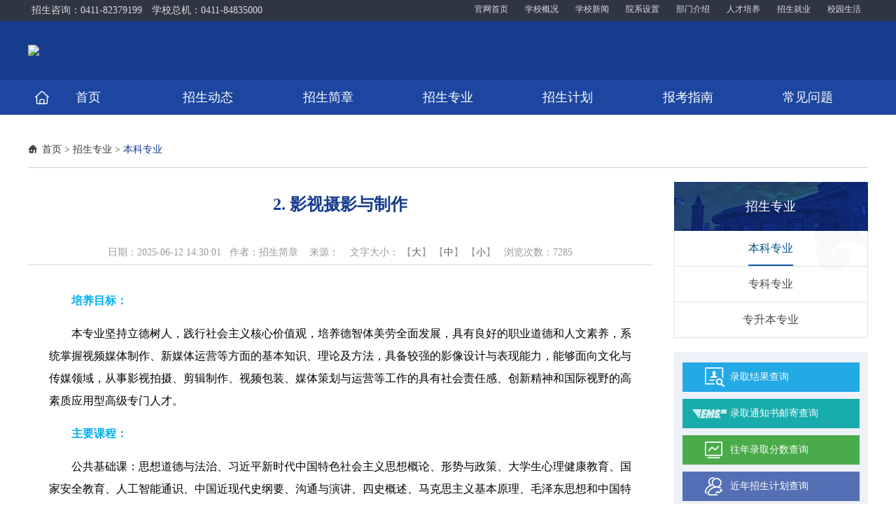

--- FILE ---
content_type: text/html
request_url: https://zs.neusoft.edu.cn/zhaoshengzhuanye/benke/content-19015.html
body_size: 8357
content:
<!DOCTYPE html>
<html lang="zh-cn">
<head>
<meta http-equiv="Content-Type" content="text/html; charset=utf-8" />
<meta http-equiv="X-UA-Compatible" content="IE=edge,chrome=1">
<meta name="viewport" content="width=device-width, initial-scale=2.0, user-scalable=0, minimum-scale=1.0, maximum-scale=1.0">
<meta name="renderer" content="webkit">
<meta name="keywords" content="大连东软信息学院--招生信息网" />
<meta name="description" content="培养目标：本专业坚持立德树人，践行社会主义核心价值观，培养德智体美劳全面发展，具有良好的职业道德和人文素养，系统掌握视频媒体制作、新媒体运营等方面的基本知识、理论及方法，具备较强的影像设计与表现能力，能够面向文化与传媒领域，从事影视拍摄、剪" />
<title>2. 影视摄影与制作_本科专业_大连东软信息学院--招生信息网</title>
<link href="/skin/sites/common/css/bootstrap.min.css" type="text/css"  rel="stylesheet" >
<link href="/skin/sites/common/css/global.css" type="text/css"  rel="stylesheet" >
<link href="/skin/sites/common/css/font-awesome.min.css" type="text/css"  rel="stylesheet" >
<link href="/skin/sites/zs01_blue/core/header/common.css" type="text/css" rel="stylesheet" />
<link href="/skin/sites/zs01_blue/core/header/header.css" type="text/css" rel="stylesheet" />
<link href="/skin/label/label.css" type="text/css" rel="stylesheet" />
<link href="/skin/label/slick.css" rel="stylesheet" type="text/css" >
<link href="/skin/label/swiper-3.3.1.min.css" type="text/css" rel="stylesheet" type="text/css" /><!--[if lt IE 9]>
<script src="/skin/sites/common/js/ie8-responsive-file-warning.js"></script>
<script src="/skin/sites/common/js/html5shiv.min.js"></script>
<script src="/skin/sites/common/js/respond.min.js"></script>
<script type="text/javascript">
(function(){var ajax,xmlHttp;var links=document.getElementsByTagName("link");baseElem=document.getElementsByTagName("base")[0];ajax=function(url,callback){var req=xmlHttp();if(!req){return;}
req.open("GET",url,true);req.onreadystatechange=function(){if(req.readyState!=4||req.status!=200&&req.status!=304){return;}
callback(req.responseText);};if(req.readyState==4){return;}
req.send();};xmlHttp=(function(){var xmlhttpmethod=false,attempts=[function(){return new XMLHttpRequest();},function(){return new ActiveXObject("Microsoft.XMLHTTP");},function(){return new ActiveXObject("MSXML2.XMLHTTP.3.0");}],al=attempts.length;while(al--){try{xmlhttpmethod=attempts[al]();}
catch(e){continue;}
break;}
return function(){return xmlhttpmethod;};})();for(var i=0,linkl=links.length;i<linkl;i++){var thislink=links[i],href=links[i].href,extreg=(/^([a-zA-Z:]*\/\/(www\.)?)/).test(href),ext=(baseElem&&!extreg)||extreg;if(thislink.rel.indexOf("stylesheet")>=0&&ext&&thislink.href.indexOf("bootstrap")>=0){ajax('/bootstrap.min.css',function(css){thislink.styleSheet.rawCssText=css;respond.update();});break;}}}());
</script>
<![endif]-->
<script type="text/javascript" src="/skin/sites/common/js/jquery.min.js" type="text/javascript"></script>
<script type="text/javascript" src="/skin/sites/common/js/guowei.js"></script>
<script type="text/javascript" src="/skin/sites/common/js/bootstrap.min.js"></script>
<script type="text/javascript" src="/skin/sites/common/js/breakpoints.min.js"></script>
<script type="text/javascript" src="/skin/sites/common/js/bootstrap-hover-dropdown.min.js"></script>
<script type="text/javascript" src="/js/config.js"></script>
<script type="text/javascript" src="/js/util.js"></script>
<script type="text/javascript" src="/js/swiper-3.3.1.min.js"></script>
<script type="text/javascript" src="/js/jquery.SuperSlide.2.1.1.js"></script>
<script type="text/javascript" src="/js/slick.min.js"></script>
<script type="text/javascript" src="/js/jquery.iosslider.js"></script>
<script type="text/javascript" src="/js/jquery.easing-1.3.js"></script>
<script type="text/javascript" src="/js/lang/core/zh-cn.js"></script>
<script type="text/javascript" src="/js/lang/sites/zh-cn.js"></script>
<script type="text/javascript">
P8CONFIG.RESOURCE = '';
var SYSTEM = 'sites',
MODULE = 'item',
ACTION = 'view',
LABEL_URL = '/s.php/zsxx/item-view-id-19015-page-1?',
STATIC_URL = 'https://scmanager.neusoft.edu.cn',
$this_router = '/s.php/zsxx/item',
$this_url = $this_router +'-'+ ACTION,
SKIN = '/skin/sites/zs01_blue/',
TEMPLATE = 'zs01_blue';
mobile_status= '0',
mobile_auto_jump='0',
mobile_url = '/m';
if(mobile_status=='1' && SYSTEM!='sites'){
if(browser.versions.android || browser.versions.iPhone || browser.versions.iPad){
if(mobile_auto_jump=='1' && mobile_url!=P8CONFIG.RESOURCE){
var this_url = location.href,_pul=P8CONFIG.RESOURCE;
if(this_url.indexOf(mobile_url)==-1 && this_url.indexOf('s.php')==-1 && this_url.indexOf('u.php')==-1 && this_url.indexOf('admin.php')==-1 && SYSTEM!='sites'){
if(this_url.indexOf(P8CONFIG.RESOURCE+'/html')!=-1)_pul+='/html';
if(P8CONFIG.RESOURCE==''){
this_url = mobile_url.indexOf('http')==-1 ? this_url.mobile_url : mobile_url;
}else{
this_url = this_url.replace(_pul, mobile_url);
}
location.href = this_url;
}
}
}
}
include('/sites/html/zsxx/sitestatus.js'+'?_='+Math.random())

</script>
</head>
<body>
<div class="top">
<div class="container">
<div class="top-tel pull-left">招生咨询：0411-82379199 学校总机：0411-84835000</div>
<div class="top-nav pull-right text-right" id="header_t">
 <a href="https://www.neusoft.edu.cn/" target="_blank">官网首页</a>
<a href="https://www.neusoft.edu.cn/html/1008/" target="_blank">学校概况</a>
<a href="https://www.neusoft.edu.cn/html/831/" target="_blank">学校新闻</a>
<a href="https://www.neusoft.edu.cn/html/820/" target="_blank">院系设置</a>
<a href="https://www.neusoft.edu.cn/html/955/" target="_blank">部门介绍</a>
<a href="https://www.neusoft.edu.cn/html/46/" target="_blank">人才培养</a>
<a href="https://www.neusoft.edu.cn/html/45/" target="_blank">招生就业</a>
<a href="https://www.neusoft.edu.cn/html/963/" target="_blank">校园生活</a>
</div>
</div>
</div>
<nav class="navbar navbar-default main-nav">
<div class="container">
<div class="header">
<div class="navbar-header">
<button type="button" class="navbar-toggle collapsed" data-toggle="collapse" data-target="#bs-example-navbar-collapse-1">
<span class="sr-only">Toggle navigation</span>
<span class="icon-bar"></span>
<span class="icon-bar"></span>
<span class="icon-bar"></span>
</button>
<a href="http://zs.neusoft.edu.cn" class="navbar-brand navbar-logo vertical-align"><img src="http://www.neusoft.edu.cn/attachment/sites/farm/2021_01/14_16/dd01f1df8f21f434.png"/></a>
</div>
</div>
</div>
<div class="navbar-collapse navbar-collapse-toolbar collapse navbar-main" id="bs-example-navbar-collapse-1" aria-expanded="false" style="height: 1px;">	
<div class="container">
<ul class="nav navbar-nav navlist">
<li class="dropdown li1">
<a class="dropdown-toggle on1" data-hover="dropdown" href="http://zs.neusoft.edu.cn"  aria-expanded="false" role="button" target="">首页</a>		
</li>
<li class="dropdown li2">
<a class="dropdown-toggle on2" data-hover="dropdown" href="http://zs.neusoft.edu.cn/24142/"  aria-expanded="false" role="button" target="">招生动态</a>		
</li>
<li class="dropdown li3">
<a class="dropdown-toggle on3" data-hover="dropdown" href="http://zs.neusoft.edu.cn/24143/"  aria-expanded="false" role="button" target="">招生简章</a>		
</li>
<li class="dropdown li4">
<a class="dropdown-toggle link on4" data-toggle="dropdown" data-hover="dropdown" href="http://zs.neusoft.edu.cn/24144/"  aria-expanded="false" role="button" target="">招生专业</a>
<ul class="dropdown-menu" role="menu">						
<li class="menu1"><a href="http://zs.neusoft.edu.cn/24148/" target="">本科专业</a></li>						
<li class="menu2"><a href="http://zs.neusoft.edu.cn/24149/" target="">专科专业</a></li>						
<li class="menu3"><a href="http://zs.neusoft.edu.cn/24150/" target="">专升本专业</a></li>
</ul>		
</li>
<li class="dropdown li5">
<a class="dropdown-toggle on5" data-hover="dropdown" href="http://zs.neusoft.edu.cn/24145/"  aria-expanded="false" role="button" target="">招生计划</a>		
</li>
<li class="dropdown li6">
<a class="dropdown-toggle on6" data-hover="dropdown" href="http://zs.neusoft.edu.cn/24146/"  aria-expanded="false" role="button" target="">报考指南</a>		
</li>
<li class="dropdown li7">
<a class="dropdown-toggle on7" data-hover="dropdown" href="https://mp.weixin.qq.com/s/zheNBMyzT9iYqQO6bhdRkA"  aria-expanded="false" role="button" target="_blank">常见问题</a>		
</li>
</ul>
</div>
</div>
</div>
</nav>
<div class="fixednav">
<div class="container">
<div class="navbox">
<ul id="menu_nav">
<li class="">
<a href="http://zs.neusoft.edu.cn" class="on1">首页</a>
</li>
<li class="">
<a href="http://zs.neusoft.edu.cn/24142/" class="on2">招生动态</a>
</li>
<li class="">
<a href="http://zs.neusoft.edu.cn/24143/" class="on3">招生简章</a>
</li>
<li class="">
<a href="http://zs.neusoft.edu.cn/24144/" class="on4">招生专业</a>
</li>
<li class="">
<a href="http://zs.neusoft.edu.cn/24145/" class="on5">招生计划</a>
</li>
<li class="">
<a href="http://zs.neusoft.edu.cn/24146/" class="on6">报考指南</a>
</li>
<li class="">
<a href="https://mp.weixin.qq.com/s/zheNBMyzT9iYqQO6bhdRkA" class="on7">常见问题</a>
</li>
</ul>
</div>
</div>
</div>
<script type="text/javascript">
$(window).scroll(function(){
var scrollTop = $(window).scrollTop();
if(scrollTop > 165 && screen.width >= 1280){
$('.fixednav').css({display:'block'}).stop().animate({'opacity':'1',top:0},300);
}else{
$('.fixednav').css({display:'none'}).stop().animate({'opacity':'0',top:"-220px"},300);
}
});
</script>
<script type="text/javascript">
$(document).ready(function(){
//**show_edit**//					   
init_labelshows('header_t');
})
</script>
<div class="content">
<link rel="stylesheet" type="text/css" href="/skin/sites/zs01_blue/style.css" />
<script type="text/javascript" src="/js/sites/item/item.js"></script>
<script type="text/javascript">
var item_id = 19015,
model = 'article',
item_cid = 24148,
verified = $_GET['verified'] !== undefined || $_GET['verified'] == 1 ? 1 : 0;

$(function(){
if(get_cookie('IS_ADMIN') == 1){
item_operation($('#operation').show());
}
});
</script>
<div class="breadbanner delmag">
 
</div>
<div class="container">
<div class="maincon">
<div class="row">
<div class="col-sm-12">
<div class="position2">
<a href="http://zs.neusoft.edu.cn">首页</a>
&gt; <a href="http://zs.neusoft.edu.cn/24144/">招生专业</a>
&gt; <a href="http://zs.neusoft.edu.cn/24148/">本科专业</a> 
</div>
</div>
</div>
<div class="row row-15">
<div class="col-left col-lg-9 col-md-9 col-sm-9 col-xs-12">
<div class="layout_txtcontent_title">
2. 影视摄影与制作
</div>
<div class="layout_txtcontent_info article-zoom">
日期：2025-06-12 14:30:01&nbsp; &nbsp;作者：招生简章      &nbsp;&nbsp; 来源：&nbsp; &nbsp;&nbsp;文字大小：
【<a href="javascript:void(0);" class="increaseFont" alt="大">大</a>】
【<a href="javascript:void(0);" class="resetFont" alt="中">中</a>】
【<a href="javascript:void(0);" class="decreaseFont" alt="小">小</a>】
&nbsp;&nbsp;浏览次数：<span class="item_views">6987</span>
<span id="operation" style="display: none; cursor: pointer;color:#0040ff;margin-left:15px;">操作>></span>
</div>
<div class="layout_txtcontent_content article-content">
<p style="text-indent: 2em; font-size: 16px; font-family: 微软雅黑, &quot;Microsoft YaHei&quot;; text-align: left; line-height: 2em; margin-top: 15px; margin-bottom: 15px;"><strong><span style="color: rgb(0, 176, 240);">培养目标：</span></strong></p><p style="text-indent: 2em; font-size: 16px; font-family: 微软雅黑, &quot;Microsoft YaHei&quot;; text-align: left; line-height: 2em; margin-top: 15px; margin-bottom: 15px;">本专业坚持立德树人，践行社会主义核心价值观，培养德智体美劳全面发展，具有良好的职业道德和人文素养，系统掌握视频媒体制作、新媒体运营等方面的基本知识、理论及方法，具备较强的影像设计与表现能力，能够面向文化与传媒领域，从事影视拍摄、剪辑制作、视频包装、媒体策划与运营等工作的具有社会责任感、创新精神和国际视野的高素质应用型高级专门人才。</p><p style="text-indent: 2em; font-size: 16px; font-family: 微软雅黑, &quot;Microsoft YaHei&quot;; text-align: left; line-height: 2em; margin-top: 15px; margin-bottom: 15px;"><strong><span style="color: rgb(0, 176, 240);">主要课程：</span></strong></p><p style="text-indent: 2em; font-size: 16px; font-family: 微软雅黑, &quot;Microsoft YaHei&quot;; text-align: left; line-height: 2em; margin-top: 15px; margin-bottom: 15px;">公共基础课：思想道德与法治、习近平新时代中国特色社会主义思想概论、形势与政策、大学生心理健康教育、国家安全教育、人工智能通识、中国近现代史纲要、沟通与演讲、四史概述、马克思主义基本原理、毛泽东思想和中国特色社会主义理论体系概论、思维创新与开发、大学生就业指导等。</p><p style="text-indent: 2em; font-size: 16px; font-family: 微软雅黑, &quot;Microsoft YaHei&quot;; text-align: left; line-height: 2em; margin-top: 15px; margin-bottom: 15px;">专业基础课与专业课：专业导引与职涯规划、美术基础、影视文本写作、影视摄影、非线性编辑、视听语言、电影史、导演基础、照明技术、影视美术设计、影视声音设计、新媒体运营、影视包装设计、影视广告设计、引擎技术基础等。</p><p style="text-indent: 2em; font-size: 16px; font-family: 微软雅黑, &quot;Microsoft YaHei&quot;; text-align: left; line-height: 2em; margin-top: 15px; margin-bottom: 15px;"><strong><span style="color: rgb(0, 176, 240);">主要实践性教学环节：</span></strong></p><p style="text-indent: 2em; font-size: 16px; font-family: 微软雅黑, &quot;Microsoft YaHei&quot;; text-align: left; line-height: 2em; margin-top: 15px; margin-bottom: 15px;">（<span>1</span>）课程实践：根据影视行业最新发展与需求设置相应的课程实践教学内容，将微短剧、宣传片、广告片等真实项目引入课程实践，以项目为导向，通过系统的、有针对性的知识学习和项目实训，培养学生应对行业发展、解决实际问题的能力。学生可利用专业影棚、器材，开展影视剧拍摄、虚拟制片、电影特效等。</p><p style="text-indent: 2em; font-size: 16px; font-family: 微软雅黑, &quot;Microsoft YaHei&quot;; text-align: left; line-height: 2em; margin-top: 15px; margin-bottom: 15px;">（<span>2</span>）集中实践：实施“<span>3+1</span>”教学模式，“<span>3</span>”为前三年每年一次的专业实践，分别对应美术写生、微短剧创作、专题片创作，“<span>1</span>”即大学最后一年，通过影视综合实训和企业实习，使学生在校期间便具备<span>1</span>年的“企业工作经验”。过程中，充分利用校企合作资源，联合企业专家指导等，确保学生了解行业规范、有效获得实际经验，并实现学习成果的转化与应用。</p><p style="text-indent: 2em; font-size: 16px; font-family: 微软雅黑, &quot;Microsoft YaHei&quot;; text-align: left; line-height: 2em; margin-top: 15px; margin-bottom: 15px;">（<span>3</span>）创新创业实践：充分利用工作室、实验室、<span>SOVO</span>等实践空间开展第二课堂，让学生在业余时间参与创新创业训练。在专业教师、学业导师和创新导师的共同指导下，有效开展专业竞赛、创业项目或科研等内容。</p><p style="text-indent: 2em; font-size: 16px; font-family: 微软雅黑, &quot;Microsoft YaHei&quot;; text-align: left; line-height: 2em; margin-top: 15px; margin-bottom: 15px;">（<span>4</span>）企业实习实践：与国内<span>10</span>余家知名影视企业开展合作，学生可进入这些企业实习实践，由企业人员指导，参与真实项目，有机会参与到国内院线电影和国内一流广告片制作，提升个人视野和能力。</p><p style="text-indent: 2em; font-size: 16px; font-family: 微软雅黑, &quot;Microsoft YaHei&quot;; text-align: left; line-height: 2em; margin-top: 15px; margin-bottom: 15px;">（<span>5</span>）海外游学实践：每学年选拔一批学生参加韩国、日本、马来西亚、澳大利亚、俄罗斯等海外游学项目，旨在提升他们的国际视野和跨文化交流能力。</p><p style="text-indent: 2em; font-size: 16px; font-family: 微软雅黑, &quot;Microsoft YaHei&quot;; text-align: left; line-height: 2em; margin-top: 15px; margin-bottom: 15px;"><strong><span style="color: rgb(0, 176, 240);">就业领域：</span></strong></p><p style="text-indent: 2em; font-size: 16px; font-family: 微软雅黑, &quot;Microsoft YaHei&quot;; text-align: left; line-height: 2em; margin-top: 15px; margin-bottom: 15px;">（<span>1</span>）毕业生可以考取公务员和事业单位编制，在政府机关、事业单位、科研院所等从事摄影摄像、新媒体运营、品牌宣传等工作。</p><p style="text-indent: 2em; font-size: 16px; font-family: 微软雅黑, &quot;Microsoft YaHei&quot;; text-align: left; line-height: 2em; margin-top: 15px; margin-bottom: 15px;">（<span>2</span>）毕业生可在影视内容生产的相关行业，从事编导、影视拍摄、剪辑制作、视频包装、媒体策划与运营、特效制作等相关工作。</p><p style="text-indent: 2em; font-size: 16px; font-family: 微软雅黑, &quot;Microsoft YaHei&quot;; text-align: left; line-height: 2em; margin-top: 15px; margin-bottom: 15px;">（<span>3</span>）毕业生具备一定的创业能力，可以在文化创意领域自主创业。</p><p style="text-indent: 2em; font-size: 16px; font-family: 微软雅黑, &quot;Microsoft YaHei&quot;; text-align: left; line-height: 2em; margin-top: 15px; margin-bottom: 15px;">（<span>4</span>）毕业生可以继续升学，考取艺术类相关专业的研究生。同时，为有意愿出国留学的优秀学生提供国际交流与学习的机会，包括短期交流、交换生、双学位以及攻读相关专业硕士学位。 </p><p><br /></p>
</div>	
<div class="change">
<ul>
<li><font style="color:#173d8e">上一篇：</font><a href="http://zs.neusoft.edu.cn/zhaoshengzhuanye/benke/content-19016.html" title="1. 动画">1. 动画</a></li>
<li><font style="color:#173d8e">下一篇：</font><a href="http://zs.neusoft.edu.cn/zhaoshengzhuanye/benke/content-19014.html" title="3. 视觉传达设计">3. 视觉传达设计</a></li>
</ul>
</div>
</div>
<div class="col-right col-lg-3 col-md-3 col-sm-3 col-xs-12">
<div class="border1 mb20">
<div class="head1">
<span class="title1">招生专业</span>
</div>	
<div class="main1">
<ul class="menu_list_1" id="tabs">    
<li class="cid_24148 cur">
<a href="http://zs.neusoft.edu.cn/24148/">本科专业</a>		
</li>    
<li class="cid_24149 ">
<a href="http://zs.neusoft.edu.cn/24149/">专科专业</a>		
</li>    
<li class="cid_24150 ">
<a href="http://zs.neusoft.edu.cn/24150/">专升本专业</a>		
</li>

</ul>
<script type="text/javascript">
(function(){ $('#left_nav_url dt').click(function(){ $(this).parent().parent().find('dl').hide('normal'); if($(this).nextAll('dl').css('display') == 'none') $(this).nextAll('dl').slideDown("normal"); else $(this).nextAll('dl').slideUp("normal");});
})()
</script>					</div>
</div>
<div class="query">
<ul class="query-list">
<li class="li1"><a href="https://zs.neusoft.edu.cn/result/" target="_blank">录取结果查询</a></li>
<li class="li2"><a href="https://www.ems.com.cn/admission" target="_blank">录取通知书邮寄查询</a></li>
<li class="li3"><a href="/new/score.html" target="_blank">往年录取分数查询</a></li>
<li class="li4"><a href="/new/plan.html" target="_blank">近年招生计划查询</a></li>
</ul>
</div>
<div class="major">
<div class="mjor-title">
<h3>招生专业</h3>
<span class="more">

<a href="http://zs.neusoft.edu.cn/24144/" target="_blank">更多>></a>
</span>
</div>
<div class="mjor-item">
<h3><a href="http://zs.neusoft.edu.cn/24148/">本科专业</a></h3>

<h4><strong><a href="http://zs.neusoft.edu.cn/zhaoshengzhuanye/benke/content-34241.html" target="_blank" title="计算机与软件学院">计算机与软件学院</a></strong></h4>

<li><a href="http://zs.neusoft.edu.cn/zhaoshengzhuanye/benke/content-19048.html" target="_blank" title="1. 计算机科学与技术">1. 计算机科学与技术</a></li>
<li><a href="http://zs.neusoft.edu.cn/zhaoshengzhuanye/benke/content-19047.html" target="_blank" title="2. 软件工程">2. 软件工程</a></li>
<li><a href="http://zs.neusoft.edu.cn/zhaoshengzhuanye/benke/content-19046.html" target="_blank" title="3. 网络工程">3. 网络工程</a></li>
<li><a href="http://zs.neusoft.edu.cn/zhaoshengzhuanye/benke/content-19044.html" target="_blank" title="4. 物联网工程">4. 物联网工程</a></li>
<li><a href="http://zs.neusoft.edu.cn/zhaoshengzhuanye/benke/content-19043.html" target="_blank" title="5. 数据科学与大数据技术">5. 数据科学与大数据技术</a></li>
<li><a href="http://zs.neusoft.edu.cn/zhaoshengzhuanye/benke/content-19042.html" target="_blank" title="6. 人工智能">6. 人工智能</a></li>
<li><a href="http://zs.neusoft.edu.cn/zhaoshengzhuanye/benke/content-38741.html" target="_blank" title="7.  网络空间安全">7. 网络空间安全</a></li>


<h4><strong><a href="http://zs.neusoft.edu.cn/zhaoshengzhuanye/benke/content-19041.html" target="_blank" title="信息与商务管理学院">信息与商务管理学院</a></strong></h4>

<li><a href="http://zs.neusoft.edu.cn/zhaoshengzhuanye/benke/content-19040.html" target="_blank" title="1. 信息管理与信息系统">1. 信息管理与信息系统</a></li>
<li><a href="http://zs.neusoft.edu.cn/zhaoshengzhuanye/benke/content-19038.html" target="_blank" title="2. 电子商务">2. 电子商务</a></li>
<li><a href="http://zs.neusoft.edu.cn/zhaoshengzhuanye/benke/content-19039.html" target="_blank" title="3. 人力资源管理">3. 人力资源管理</a></li>
<li><a href="http://zs.neusoft.edu.cn/zhaoshengzhuanye/benke/content-19036.html" target="_blank" title="4. 财务管理">4. 财务管理</a></li>
<li><a href="http://zs.neusoft.edu.cn/zhaoshengzhuanye/benke/content-19035.html" target="_blank" title="5. 大数据管理与应用">5. 大数据管理与应用</a></li>
<li><a href="http://zs.neusoft.edu.cn/zhaoshengzhuanye/benke/content-19037.html" target="_blank" title="6. 供应链管理">6. 供应链管理</a></li>

<h4><strong><a href="http://zs.neusoft.edu.cn/zhaoshengzhuanye/benke/content-19034.html" target="_blank" title="智能与电子工程学院">智能与电子工程学院</a></strong></h4>

<li><a href="http://zs.neusoft.edu.cn/zhaoshengzhuanye/benke/content-19032.html" target="_blank" title="1. 电子信息工程">1. 电子信息工程</a></li>
<li><a href="http://zs.neusoft.edu.cn/zhaoshengzhuanye/benke/content-19033.html" target="_blank" title="2. 集成电路设计与集成系统">2. 集成电路设计与集成系统</a></li>
<li><a href="http://zs.neusoft.edu.cn/zhaoshengzhuanye/benke/content-19028.html" target="_blank" title="3. 通信工程">3. 通信工程</a></li>
<li><a href="http://zs.neusoft.edu.cn/zhaoshengzhuanye/benke/content-19031.html" target="_blank" title="4. 微电子科学与工程">4. 微电子科学与工程</a></li>
<li><a href="http://zs.neusoft.edu.cn/zhaoshengzhuanye/benke/content-19030.html" target="_blank" title="5. 智能科学与技术">5. 智能科学与技术</a></li>
<li><a href="http://zs.neusoft.edu.cn/zhaoshengzhuanye/benke/content-19029.html" target="_blank" title="6. 机器人工程">6. 机器人工程</a></li>

<h4><strong><a href="http://zs.neusoft.edu.cn/zhaoshengzhuanye/benke/content-19021.html" target="_blank" title="外国语学院">外国语学院</a></strong></h4>

<li><a href="http://zs.neusoft.edu.cn/zhaoshengzhuanye/benke/content-19020.html" target="_blank" title="1. 商务英语">1. 英 语</a></li>
<li><a href="http://zs.neusoft.edu.cn/zhaoshengzhuanye/benke/content-19019.html" target="_blank" title="2. 日 语">2. 日 语</a></li>
<li><a href="http://zs.neusoft.edu.cn/zhaoshengzhuanye/benke/content-19018.html" target="_blank" title="3. 俄 语">3. 俄 语</a></li>


<h4><strong><a href="http://zs.neusoft.edu.cn/zhaoshengzhuanye/benke/content-19027.html" target="_blank" title="健康医疗科技学院">健康医疗科技学院</a></strong></h4>

<li><a href="http://zs.neusoft.edu.cn/zhaoshengzhuanye/benke/content-19026.html" target="_blank" title="1. 健康服务与管理">1. 健康服务与管理</a></li>
<li><a href="http://zs.neusoft.edu.cn/zhaoshengzhuanye/benke/content-19025.html" target="_blank" title="2. 医学影像技术">2. 医学影像技术</a></li>
<li><a href="http://zs.neusoft.edu.cn/zhaoshengzhuanye/benke/content-19024.html" target="_blank" title="3. 智能医学工程">3. 智能医学工程</a></li>
<li><a href="http://zs.neusoft.edu.cn/zhaoshengzhuanye/benke/content-19023.html" target="_blank" title="4. 医疗产品管理">4. 医疗产品管理</a></li>
<li><a href="http://zs.neusoft.edu.cn/zhaoshengzhuanye/benke/content-19022.html" target="_blank" title="5. 医学信息工程">5. 医学信息工程</a></li>

<h4><strong><a href="http://zs.neusoft.edu.cn/zhaoshengzhuanye/benke/content-19017.html" target="_blank" title="数字艺术与设计学院">数字艺术与设计学院</a></strong></h4>

<li><a href="http://zs.neusoft.edu.cn/zhaoshengzhuanye/benke/content-19016.html" target="_blank" title="1. 动画">1. 动画</a></li>
<li><a href="http://zs.neusoft.edu.cn/zhaoshengzhuanye/benke/content-19015.html" target="_blank" title="2. 影视摄影与制作">2. 影视摄影与制作</a></li>
<li><a href="http://zs.neusoft.edu.cn/zhaoshengzhuanye/benke/content-19014.html" target="_blank" title="3. 视觉传达设计">3. 视觉传达设计</a></li>
<li><a href="http://zs.neusoft.edu.cn/zhaoshengzhuanye/benke/content-19013.html" target="_blank" title="4. 数字媒体艺术">4. 数字媒体艺术</a></li>
<li><a href="http://zs.neusoft.edu.cn/zhaoshengzhuanye/benke/content-19012.html" target="_blank" title="5. 数字媒体技术">5. 数字媒体技术</a></li>
<li><a href="http://zs.neusoft.edu.cn/zhaoshengzhuanye/benke/content-19011.html" target="_blank" title="6. 虚拟现实技术">6. 虚拟现实技术</a></li>


<h3><a href="http://zs.neusoft.edu.cn/24149/">专科专业</a></h3>

<h4><strong><a href="http://zs.neusoft.edu.cn/zhaoshengzhuanye/zhuanke/content-19057.html" target="_blank" title="高等职业技术学院">高等职业技术学院</a></strong></h4>

<li><a href="http://zs.neusoft.edu.cn/zhaoshengzhuanye/zhuanke/content-19056.html" target="_blank" title="1. 软件技术">1. 软件技术</a></li>
<li><a href="http://zs.neusoft.edu.cn/zhaoshengzhuanye/zhuanke/content-19055.html" target="_blank" title="2. 计算机应用技术">2. 计算机应用技术</a></li>
<li><a href="http://zs.neusoft.edu.cn/zhaoshengzhuanye/zhuanke/content-19054.html" target="_blank" title="3. 虚拟现实技术应用">3. 虚拟现实技术应用</a></li>
<li><a href="http://zs.neusoft.edu.cn/zhaoshengzhuanye/zhuanke/content-19053.html" target="_blank" title="4. 大数据技术">4. 大数据技术</a></li>
<li><a href="http://zs.neusoft.edu.cn/zhaoshengzhuanye/zhuanke/content-19052.html" target="_blank" title="5. 人工智能技术应用">5. 人工智能技术应用</a></li>
<li><a href="http://zs.neusoft.edu.cn/zhaoshengzhuanye/zhuanke/content-19050.html" target="_blank" title="6. 电子商务">6. 电子商务</a></li>

<h4><strong><a href="https://zs.neusoft.edu.cn/zhaoshengzhuanye/zhuanke/content-44916.html" target="_blank" title="国际教育学院">国际教育学院</a></strong></h4>
<li><a href="https://zs.neusoft.edu.cn/zhaoshengzhuanye/zhuanke/content-34054.html" target="_blank" title="虚拟现实技术应用(中外合作办学)">虚拟现实技术应用(中外合作办学)</a></li>

<h4><strong><a href="https://zs.neusoft.edu.cn/zhaoshengzhuanye/benke/content-19027.html" target="_blank" title="健康医疗科技学院">健康医疗科技学院</a></strong></h4>
<li><a href="https://zs.neusoft.edu.cn/zhaoshengzhuanye/zhuanke/content-44911.html" target="_blank" title="老年保健与管理">1. 老年保健与管理</a></li>
<li><a href="https://zs.neusoft.edu.cn/zhaoshengzhuanye/zhuanke/content-44912.html" target="_blank" title="护理">2. 护理</a></li>


<h3><a href="http://zs.neusoft.edu.cn/24150/">专升本专业</a></h3>

<li><a href="http://zs.neusoft.edu.cn/zhaoshengzhuanye/zhuanshengben/content-15423.html" target="_blank" title="1. 计算机科学与技术（专升本）">1. 计算机科学与技术（专升本）</a></li>
<li><a href="http://zs.neusoft.edu.cn/zhaoshengzhuanye/zhuanshengben/content-15425.html" target="_blank" title="2. 软件工程（专升本）">2. 软件工程（专升本）</a></li>
<li><a href="http://zs.neusoft.edu.cn/zhaoshengzhuanye/zhuanshengben/content-17849.html" target="_blank" title="3. 网络工程（专升本）">3. 网络工程（专升本）</a></li>
<li><a href="/24150/">4. 物联网工程（专升本）</a></li>
<li><a href="/24150/">5. 数据科学与大数据技术（专升本）</a></li>
<li><a href="/24150/">6. 电子商务（专升本）</a></li>
<li><a href="/24150/">7. 机器人工程（专升本）</a></li>
<li><a href="/24150/">8. 医学影像技术（专升本）</a></li>
<li><a href="/24150/">9. 数字媒体艺术（专升本）</a></li>
<br>
</div>
</div>
</div>
</div>
</div>
</div>
<script type="text/javascript">
//area-block
$(function() {
//字体大小
$(".article-zoom > a").click(function() {
var thisEle = $(".article-content").css("font-size");
var textFontSize = parseFloat(thisEle, 10);
var unit = thisEle.slice(-2);
var cName = $(this).attr("class");
if (cName == "increaseFont") {
if (textFontSize <= 30) {
textFontSize += 2;
}
} else if (cName == "resetFont") {
textFontSize = 16;
} else if (cName == "decreaseFont") {
if (textFontSize >= 14) {
textFontSize -= 2;
}
}
$(".article-content").css("cssText", "font-size:"+textFontSize + unit+"!important");
$(".article-content p").css("cssText", "font-size:"+textFontSize + unit+"!important");
$(".article-content span").css("cssText", "font-size:"+textFontSize + unit+"!important");
$(".article-content font").css("cssText", "font-size:"+textFontSize + unit+"!important");
$(".article-content b").css("cssText", "font-size:"+textFontSize + unit+"!important");
});
});
</script>
<script type="text/javascript" src="/search/sites_count.php?id=19015"></script></div>
<div class="footer">
<div class="container">
<div class="row">
<div class="col-xs-12 col-sm-3 col-md-3">
<div class="footlogo"><a href="http://sc.neusoft.edu.cn/search?site=zsxx" target="_blank" title="" style="text-decoration:none;"><img width="192" height="139" border="none" alt="" src="/attachment/core/label/2020_12/04_12/64be1cef8d7594db.png" /></a></div>
</div>
<div class="col-xs-12 col-sm-6 col-md-6">
<div class="footsite">
<h2>招生信息网</h2>
<p>zs.neusoft.edu.cn</p>
</div>
<div class="footnav clearfix">
<a href="http://zs.neusoft.edu.cn/">首页</a> |  
<a href="http://zs.neusoft.edu.cn/24142/" target="_blank">招生动态</a> |  
<a href="http://zs.neusoft.edu.cn/24143/" target="_blank">招生简章</a> | 
<a href="http://zs.neusoft.edu.cn/24144/" target="_blank">招生专业</a> | 
<a href="http://zs.neusoft.edu.cn/24145/" target="_blank">招生计划</a> | 
<a href="http://zs.neusoft.edu.cn/24146/" target="_blank">报考指南</a> | 
<a href="https://mp.weixin.qq.com/s/zheNBMyzT9iYqQO6bhdRkA" target="_blank">常见问题</a>
</div>
<div class="footinfo clearfix">
<p class="tel">招生咨询：0411-82379199 学校总机：0411-84835000</p>
<p class="add"></p>
</div>
</div>
<div class="col-xs-12 col-sm-3 col-md-3">
<div class="row">
<div class="col-xs-6 col-sm-6 col-md-6">
<div class="footicon text-center">
<div class="pic"></div>
<div class="text"></div>
</div>
</div>
<div class="col-xs-6 col-sm-6 col-md-6">
<div class="footicon text-center">
<div class="pic"><img width="122" height="122" border="none" alt="学校微信公众号" src="/attachment/core/label/2020_12/04_12/4349b2ef873ee071.png" /></div>
<div class="text">学校微信公众号</div>
</div>
</div>
</div>
</div>
</div>
</div>
</div>
<div class="copyright text-center">
<div class="container">
<p>Copyright © 2002-2025 大连东软信息学院 All Rights Reserved.        辽ICP备15002835号-1  |  辽公网安备 21021102000079号</p>
<p></p>
<script>
var _hmt = _hmt || [];
(function() {
var hm = document.createElement("script");
hm.src = "https://hm.baidu.com/hm.js?c1a4f215832ec268233a5066ffd65454";
var s = document.getElementsByTagName("script")[0]; 
s.parentNode.insertBefore(hm, s);
})();
</script>
</div>
</div>

</body>
</html>

--- FILE ---
content_type: text/css
request_url: https://zs.neusoft.edu.cn/skin/sites/common/css/global.css
body_size: 279
content:
@charset "utf-8";
/*  author happy  */
/*5部分*/
.col-lg-2dot4,.col-md-2dot4,.col-sm-2dot4 {
position: relative;
min-height: 1px;
padding-right: 10px;
padding-left: 10px;
}
@media (min-width: 992px) {
	.col-md-2dot4 {
	float: left;
	}
	.col-md-2dot4 {
	width: 20%;
	}
	.col-md-pull-2dot4 {
	right: 20%;
	}
	.col-md-push-2dot4 {
	left: 20%;
	}
	.col-md-offset-2dot4 {
	margin-left: 20%;
	}
}
@media (min-width: 768px){
	.col-sm-2dot4 {
	float: left;
	}
	.col-sm-2dot4 {
	width: 20%;
	}
	.col-sm-pull-2dot4 {
	right: 20%;
	}
	.col-sm-push-2dot4 {
	left: 20%;
	}
	.col-sm-offset-2dot4 {
	margin-left: 20%;
	}
}

--- FILE ---
content_type: text/css
request_url: https://zs.neusoft.edu.cn/skin/sites/zs01_blue/core/header/header.css
body_size: 1270
content:
/*header*/
.top{background-color:#2f3543;}
.top-sites{color:#ddd;font-size:12px;padding:5px;}
.top-tel{color:#ddd;padding:5px;}
.top-nav a{color:#ddd;font-size:12px;padding:5px 10px;display:inline-block;}
.top-nav a.search{background: url(images/ico01.png) left center no-repeat;}
.top-nav a.homepage{background: url(images/ico02.png) left center no-repeat;}
.top-nav a.goto{background: url(images/ico02.png) left center no-repeat;}
.top-nav a:hover{color:#eee !important;}
.main-nav{width:100%;border-radius: 0;box-shadow: none;border: none;margin-bottom:0;background-color:#173d8e;}
.main-nav .navbar-header .navbar-logo{padding:34px 15px;height:auto;}
.header{position:relative;}
.navbar-info{position:absolute;top:30px;right:0;}
.navbar-info p{color:#477691;font-size:18px;}
.navbar-info p.tel{color:#ccc;font-size:25px;padding-left:40px;background: url(images/tel.png) left center no-repeat;}
.navbar-main{background-color:#1c46a0;}
.navlist{width:100%;}
.navlist li{width:14.285%;text-align:center;}
.navbar-default .navbar-nav>li>a {color: #fff !important;font-size:18px;padding-top:15px;padding-bottom:15px;}
.navbar-default .navbar-nav>li>a:hover,.navbar-default .navbar-nav>.open>a, .navbar-default .navbar-nav>.open>a:focus, .navbar-default .navbar-nav>.open>a:hover {color: #0a60a2 !important;background-color:#fff;}
.nav .open>a, .nav .open>a:focus, .nav .open>a:hover{color: #0a60a2 !important;}
.navlist li a.on1{background: url(images/home.png) 10px center no-repeat;}
.navlist li a.on1:hover{background: url(images/home2.png) 10px center no-repeat;}
.navlist .dropdown-menu{width:100%;padding:0;background-color:transparent;}
.navlist .dropdown-menu li{width:100%;margin-bottom:1px;}
.navlist .dropdown-menu li:last-child {border-bottom: none;}
.navlist .dropdown-menu li a{font-size:14px;padding:10px 20px;color:#fff;text-align:left;background: url(images/navbg.png) repeat;}
.navlist .dropdown-menu li a:hover{background-color:#1083ec;}
.navbar-right .dropdown-menu {left: 0;right: auto;}
.dropdown-menu, .dropdown-menu > li > a {-webkit-border-radius: 0px;-moz-border-radius: 0px;-o-border-radius: 0px;-ms-border-radius: 0px;border-radius: 0px;font-weight: normal;}
.dropdown-menu {border:none;-webkit-box-shadow: 0 3px 12px rgba(0,0,0,.05);box-shadow: 0 3px 12px rgba(0,0,0,.05);-webkit-transition: .25s;-o-transition: .25s;transition: .25s;}
.navbar-default .navbar-toggle{border-color: #fff;margin-top:10px;}
.navbar-default .navbar-toggle .icon-bar {background-color: #fff;}
.fixednav{height:56px;background-color: rgba(2,90,150,.78);position: fixed;top: 0;width: 100%;left: 0;display:none;z-index: 9999;}
.fixednav li{float: left;width:14.285%;text-align:center;}
.fixednav li a{display:block;font-size:16px;color:#fff;height:56px;line-height:56px;text-decoration:none;}
.fixednav li a.on1{background: url(images/home.png) 10px center no-repeat;}
.fixednav li a.on1:hover{background: #fff url(images/home2.png) 10px center no-repeat;}
.fixednav li a:hover{background-color:#fff;color:#0a60a2;}
/*footer*/
.footer{padding:35px 0;background-color:#173d8e;}
.footlogo{margin-top:30px;}
.footlogo img{max-width:100%;height:auto;}
.footsite h2{font-size:20px;color:#fff;font-weight:bold;}
.footsite p{font-size:8px;color:#fff;font-weight:bold;margin-bottom:25px;}
.footnav{color:#fff;margin-bottom:25px;}
.footnav a{color:#fff;}
.footinfo p{color:#fff;float:left;padding-left:45px;line-height:30px;}
.footinfo .tel{background: url(images/tel2.png) left center no-repeat;}
.footinfo .add{background: url(images/add.png) left 10px no-repeat;}
.footicon{margin-top:30px;}
.footicon .pic img{max-width:100%;height:auto;}
.footicon .text{color:#fff;padding-top:15px;}
.copyright{background-color:#333;}
.copyright p{color:#666;font-size:14px;line-height:28px;margin-bottom:0;}
.copyright p a{color:#666;}


@media (min-width: 1240px){
 	.container {
     	width: 1220px;
 	}
}

@media (min-width: 1440px){
 	.container {
     	width: 1320px;
 	}
}

@media (max-width: 1000px) and (min-width: 768px){
	.navlist li{width:auto;text-align:left;}
}
@media (max-width: 1000px){
	
}
@media (max-width: 767px){
	.main-nav .navbar-header .navbar-logo{padding:15px 15px;}
	.main-nav .navbar-header .navbar-logo img{width:200px;height:auto;}
	.navlist{background:none;}
	.navlist li{width:auto;text-align:left;}
	.navlist li a.on1{background:none;padding:10px 15px;}
	.navbar-default .navbar-nav .open .dropdown-menu>li>a {color:#fff;}
	.footnav li {width: 33.3%;border:0;float:left;}
}


--- FILE ---
content_type: text/css
request_url: https://zs.neusoft.edu.cn/skin/sites/zs01_blue/style.css
body_size: 3511
content:
/*列表导航*/
.breadwte{padding:10px 0;}
.breadnav{padding:10px 0;background:#f8f8f8;margin-bottom:20px;}
.position{background: url(images/nav.png) no-repeat left 3px;padding-left:20px;margin-right:15px;}
.position a{color: #3e3a39;}

.position2 {color: #3e3a39;padding: 0 0 15px 20px;border-bottom: 1px solid #ccc;margin: 20px 0;background: url(images/nav.png) no-repeat left 3px;}
.position2 a:last-child{color: #173d8e !important;}
.position2 a{color: #3e3a39;}

.position3 {color: #3e3a39;padding:10px 20px;background: url(images/nav.png) no-repeat left center;}
.position3 a{color: #3e3a39;}

.position4 {color: #3e3a39;padding:10px 20px;background: url(images/nav.gif) no-repeat left center;margin-left:15px;}
.position4 a{color: #3e3a39;}
/*列表banner*/
.breadbanner{margin-bottom:20px;}
.breadbanner img{width:100%;}
.delmag{margin-bottom:0px;}
.delbor{border-bottom:none;}
.container-fluid{padding:0;}

/*列表样式*/
.maincon{padding-bottom:30px;}
.maincon .row-15{margin-left:-15px;margin-right:-15px;}
.maincon .col-left,.maincon .col-right{padding-left:15px;padding-right:15px;}
.contain-left,.edu-right{max-width:300px;}
.border1 .head1{padding:23px 0 22px 0;background:url(images/head_bg_blue.png) right bottom no-repeat;background-size:100% 100%;text-align:center;}
.border1 .head1 span{color: #fff;font-size: 18px;display: block;}
.border1 .head2{background:#2373ce; height:68px;line-height:68px;font-size:18px;;color:#fff;}
.border1 .head2 .title2{padding-left:80px;background:url(images/sb1_head_tit.png) 40px 50% no-repeat;font-size:20px;display: block;}

.border1 .main1{background: #fff url(images/head_bg2.png) no-repeat 198px -80px;padding:0;border-left:1px solid #e2e2e2;border-right:1px solid #e2e2e2;}
.border1 .main2{background: #fff;padding:0;border-left:1px solid #e2e2e2;border-right:1px solid #e2e2e2;}
.border1 .menu_list_1 li{line-height:50px;text-align:center;color:#4c4c4c;border-bottom:#e2e2e2 1px solid;-o-transition:all ease 0.5s;transition:all ease 0.5s;}
.border1 .menu_list_1 li:hover{-webkit-box-shadow:0 5px 12px 0 rgba(124,124,124,0.3);-moz-box-shadow:0 5px 12px 0 rgba(124,124,124,0.3);box-shadow:0 5px 12px 0 rgba(124,124,124,0.3);-webkit-transform:translateY(-2px);-ms-transform:translateY(-2px);-o-transform:translateY(-2px);transform:translateY(-2px);}
.border1 ul li.last{border-bottom:none;}
.border1 .menu_list_1 li a{display:block;color:#4c4c4c;font-size:16px;}
.border1 .menu_list_1 li a:hover,.border1 .menu_list_1 li.cur{text-decoration:none;color:#01538b;background:url(images/cur_blue.png) center bottom no-repeat;}
.border1 .menu_list_1 li.cur a{color:#01538b;}

.border1 .main_ultop h3{margin:0;}
.border1 .main_ultop h3,.border1 .main_ultop li{line-height:50px;text-align:center;color:#4c4c4c;border-bottom:#e2e2e2 1px solid;-o-transition:all ease 0.5s;transition:all ease 0.5s;}
.border1 .main_ultop h3:hover,.border1 .main_ultop li:hover{-webkit-box-shadow:0 5px 12px 0 rgba(124,124,124,0.3);-moz-box-shadow:0 5px 12px 0 rgba(124,124,124,0.3);box-shadow:0 5px 12px 0 rgba(124,124,124,0.3);-webkit-transform:translateY(-2px);-ms-transform:translateY(-2px);-o-transform:translateY(-2px);transform:translateY(-2px);}
.border1 ul li.last{border-bottom:none;}
.border1 .main_ultop h3 a{color:#c91614;font-size:16px;}
.border1 .main_ultop li a{display:block;color:#4c4c4c;font-size:15px;}
.border1 .main_ultop li a:hover,.border1 .main_ultop li.cur{text-decoration:none;color:#01538b;background:url(images/cur_blue.png) center bottom no-repeat;}
.border1 .main_ultop li.cur a{color:#01538b;}

.border1 .tabs li{width:268px;background:url(images/tab.png) right center no-repeat;height:49px;line-height:49px;border-bottom:#e8e8e8 1px solid;}
.border1  li.thistab{width:268px;background:url(images/tab_hover.png) right center no-repeat;}
.border1 .tabs li a:hover{color:#ef7a08;background:url(images/tab_hover.png) right center no-repeat;}
.border1 .tabs li a{padding-left:40px;color:#333;display: block;height:50px;line-height:50px;text-decoration:none;}
.border1  li.thistab a{color:#ef7a08;}

.border2{width:48%;}
.border3{border:1px solid #dddddd;}
.contain-right{}
.gov-head{height:41px;border-bottom:2px solid #01538b;}
.gov-head .bigtitle{font-size:20px;border-bottom: 1px solid #01538b;display: inline-block;padding: 5px 10px 5px 10px;color:#01538b;}
.gov-head  a{color:#000;}
.gov-head .more{padding:10px}
.gov-main{margin:15px 0;}

.gov-head2{height:41px;border-bottom:2px solid #01538b;background:#f2f2f2;}
.gov-head2 .bigtitle{font-size:18px;border-bottom: 1px solid #01538b;display: inline-block;padding: 7px 10px 6px 10px;color:#01538b;}
.gov-head2  a{color:#000;}
.gov-head2 .more{padding:10px}

.gov-head3{height:41px;border-bottom:1px solid #d3d3d3;}
.gov-head3 .bigtitle{font-size:18px;color:#01538b;display: inline-block;padding: 7px 10px 7px 10px;}
.gov-head3  a{color:#000;}
.gov-head3 .more{padding:10px}

.gov-head4{height:40px;border-bottom:2px solid #0071cf;background:#ededed;}
.gov-head4 .bigtitle{font-size:18px;display: inline-block;padding:6px 18px 6px 50px;background:url(images/title2.png) 18px center no-repeat;color:#01538b;border-bottom:1px solid #0071cf;}
.gov-head4  a{color:#0071cf;}
.gov-head4 .more{padding:10px;font-size:12px;}
.gov-head4 .more a{color:#494949;}
.gov-main4 {padding:12px;}

.query{padding:15px 12px 5px 12px;margin-bottom:12px;background-color:#eef1f7;}
.query-list li{height:42px;line-height:42px;margin-bottom:10px;background-color:#23a9e6;}
.query-list li a{color:#fff;display:block;padding-left:68px;}
.query-list li.li2{background-color:#18acac;}
.query-list li.li3{background-color:#4aab4a;}
.query-list li.li4{background-color:#546fb4;}
.query-list li.li1 a{background: url(images/ico01.png) 32px center no-repeat;}
.query-list li.li2 a{background: url(images/ico02.png) 14px center no-repeat;}
.query-list li.li3 a{background: url(images/ico03.png) 32px center no-repeat;}
.query-list li.li4 a{background: url(images/ico04.png) 32px center no-repeat;}
.mjor-title{padding:12px;background:#dcdcdc;overflow:hidden;}
.mjor-title h3{float:left;font-size:18px;color:#1c46a0;margin:0;font-weight:bold;}
.mjor-title .more{float:right;font-size:12px;color:#1c46a0;}
.mjor-title .more a{color:#1c46a0;}
.mjor-item{padding:15px;background:#f7f7f7;}
.mjor-item h4{padding-left:17px;background: url(images/dot.png) left center no-repeat;}
.mjor-item h4 a{font-size:16px;color:#161616;}
.mjor-item li{margin-bottom:10px;}
.mjor-item li a{padding:0 17px;color:#616161;display:block;background: url(images/arr4.png) right center no-repeat;}

.mbottom{margin-bottom:10px;}
.sharebox {background: #efefef;padding: 0;}
.sharebox span{background: #dcdddd;height: 25px;line-height: 25px;display: block;padding: 0 0 0 10%;}
.bdsharebuttonbox{margin: 6px 0 6px 17px;}
.relink ul {padding: 0 0 0 10%;margin-top: 10px;}
.relink ul li a{color: #231815;background: url(images/arr.png) left center no-repeat;line-height: 26px;font-size: 12px;padding-left: 18px;display: block;}

.news-index-left{padding:0;float:left;}
.news-index-right{padding:0;float:right;max-width:480px;}
/*内容页样式*/
.article-content{padding:0 30px;}
.layout_txtcontent {border: 1px solid #E2E2E2;padding:30px;color: #1B1B1B;font-size: 14px;}
.layout_txtcontent_title {color: #173d8e;font-size: 24px;font-weight: bold;text-align: center;padding: 15px 0 15px 0;}
.layout_txtcontent_info {border-bottom:1px solid #d3d3d3; text-align: center;color: #999999;line-height: 24px;margin:20px 0;padding:5px 0;}
.layout_txtcontent_info2{background: #f4f4f4;border: 1px solid #e2e2e2;text-align: center;color: #999999;line-height: 24px;margin:20px 0;}
.layout_txtcontent_content {margin-top: 10px;overflow: hidden;line-height: 200%;}
.son_title {background: none repeat scroll 0 0 #FFFCEC;border: 1px dashed #FEDC99;color: #333333;height: 24px;margin: 0 auto;padding: 0 10px;text-align: right;width: 95%;}
.change{margin: 13px auto 0;width:100%;}
.change ul {background: url(images/change.png) no-repeat scroll left center transparent;padding-left: 16px;}
.change ul li {font-size: 14px;line-height: 28px;}
.closepage {margin: 15px auto;width: 100%;text-align:center;}
.closepage a{color:#555;}
.closepage span{background: url(images/submit_btn_bg.gif) repeat-x scroll 0 0 transparent;border: 1px solid #555555;color: #333333;width:120px;height:21px;padding: 1px 3px;margin-left: 10px;font-size:12px;line-height:24px;}

/*介绍页*/
.gov-intro{padding:20px 0 30px 0;}
.intro-con{padding:40px 0;}
.intro-con p{line-height: 150%;text-indent: 2em;font-size: 14px;margin-bottom:20px;}
.share_btn{margin:10px;}

.gov-table{padding:45px 30px}
.touch-table .table2 {margin: 5px 0 20px;color: #666;}
.touch-table  .table2 th{background-color:#f8f8f8;font-size:18px;color:#9b0000;text-align:left;line-height:40px;padding-left:20px;border:#e9e9e9 1px solid;}
.touch-table  .table2 td{border:#e9e9e9 1px solid;border-collapse:collapse;padding:14px 20px 13px 20px;}
.touch-table{margin-bottom:50px;}

.leader-table .table_leadship{width:100%;background-color:#fff;border:1px #f5f5f5 solid;border-top:1px #01538b solid;font-size:16px;}
.leader-table .table_leadship .td_title{color:#99040c;}
.leader-table .table_leadship tr:nth-child(2n) td{background-color:#f4f4f4;}
.leader-table .table_leadship tr .td2{border-right:1px #f5f5f5 solid;text-align:left;line-height:25px;}
.leader-table .table_leadship tr td{border:none;color:#222;text-align:left;padding:15px 40px;}
.leader-table{margin-bottom:50px;}

.departbox{margin-bottom:20px;}
.departbox .title{font-size: 20px;color: #01538b;padding-left: 35px;margin-bottom: 20px;margin-top:0;background: url(images/title.png) no-repeat left 4px;}
.depli{text-align: center;margin-bottom:20px;padding-left:0;padding-right:0;}
.depli a{display:block;padding:10px;margin-right: 2px;font-size:16px;color:#000;}
.depli .bg1{background:#dcdddd;}
.depli .bg2{background:#c9caca;}
.depli .bg3{background:#b5b5b6;}

.education{margin-bottom:40px;}
.edubox .eduhd{border-bottom:1px solid #bfbfbf;}
.edubox .eduhd  span{font-size: 20px;border-bottom: 1px solid #01538b;display: inline-block;color:#01538b;padding: 5px 25px 5px 45px;background:url(images/arr2.png) 4px center no-repeat;}
.eduli{margin:10px 0;padding-left: 0;padding-right: 0;}
.eduli a{display:block;padding:10px 10px 10px 15px;font-size:16px;color:#000;background:url(images/arr3.png) left 13px no-repeat;}
.edupic{margin-top:40px;}

.er-right{margin-bottom:10px;border:1px solid #e6e6e6; background:url(er-right-bg.jpg) no-repeat right top #fff; padding:20px 30px;_padding:20px 0px;min-height:350px;}
.er-right-title{padding:0 8px; font-size:30px; color:#ff9900; border-bottom:1px solid #f2f2f2; line-height:46px;}
.er-right-con{padding:30px 8px;}
.er-right .xs{width:100%;}

.er-right .f-18{font-size:18px;color:#454545;}
.er-right .orange {color: #ef7a08;}
.er-right .jiaol li{margin-bottom:60px; height:245px;}
.er-right .jiaol li i{color:#999;padding-top:4px; display:inline-block; line-height:20px; text-align:justify;}
.er-right .jiaol li span{font-size:12px; font-family:Arial, Helvetica, sans-serif;}
/*频道页*/
.college{margin:0 15px;}
.college .list {width: 100%;height: 350px;position: relative;overflow:hidden;margin-bottom: 30px;}
.college .list .img{width:100%;height:100%;-webkit-transition:all 0.6s;-o-transition:all 0.6s;transition:all 0.6s;}
.cinfo .list_in {padding: 0px 50px;height: 350px;width: 290px;background-color: #f0f0f0;}
.cinfo .list_in .title {font-size: 24px;color: #333;text-align: center; padding: 145px 0 20px;}
.college .list .list_in{width:100%;padding:0;-webkit-transition:width 0.6s;-o-transition:width 0.6s;transition:width 0.6s;}
.college .list .title,.college .list .text{margin:0 50px 0 70px;}
.college .list .title{padding-top:80px;}
.college .abbreviated{text-align:center;font-size:20px;color:#333;margin:0px 0 5px;}
.college .list_in:hover .title,.college .list_in:hover .text,.college .list_in:hover .list_btn,.college .list_in:hover .abbreviated{color:#fff;}
.college .list_in:hover .list_btn{border-color:#fff;}
.college .list_in .triangle{border-left:0;border-right:14px #f0f0f0 solid;left:-14px;top:50%;}
.college .list_in:hover .triangle{border-right-color:#9b0000;}
.college .list .list_in:hover{background-color:#9b0000;}
.college .list:hover .img{-webkit-transform:scale(1.1);-ms-transform:scale(1.1);-o-transform:scale(1.1);transform:scale(1.1);}
.cpic,.cinfo{padding:0;}
.cinfo .list_in .triangle{position: absolute;top: 50%;left:-14px;margin-top: -14px;z-index: 99;width: 0px;height: 0px;display: block;border-top: 14px transparent solid;border-bottom: 14px transparent solid;}

.train{background-color: #fff;border-top: 3px #9b0000 solid;margin-bottom:30px;padding-bottom:30px;min-height: 302px;}
.train img{width:100%;-webkit-transition:all 0.5s;-o-transition:all 0.5s;transition:all 0.5s;}
.train:hover img{-webkit-transform:scale(1.1);-ms-transform:scale(1.1);-o-transform:scale(1.1);transform:scale(1.1);}
.train .title{color:#9b0000;font-size:22px;text-align:center;padding:24px 0;margin:0 55px;border-bottom:#dbdbdb 1px solid;position:relative;}
.train .title:before{position:absolute;bottom:-1px;left:0;right:0;z-index:99;content:"";width:0px;height:1px;margin:auto;background:#9b0000;-webkit-transition:all 0.7s;-o-transition:all 0.7s;transition:all 0.7s;}
.train:hover .title:before{width:100%;}
.train .text{margin:15px 55px 0;color:#333;min-height:80px;}
.list_btn {color: #c3c3c3;text-align: center;border: #d7d7d7 solid 1px;display: block;width: 105px;margin:20px auto 0;line-height: 28px;font-size: 14px;-webkit-border-radius: 14px;-moz-border-radius: 14px; border-radius: 14px;-webkit-transition: all .3s;-o-transition: all .3s;transition: all .3s;}
.list_btn:hover {text-decoration: none;color: #fff;border-color: transparent;background-color: #9b0000;}
.train .list_btn{margin:30px auto 0;}
/**/
@media (max-width: 767px) {
	.breadbanner{padding-top:57px;}
	.leader-table .table_leadship tr td{padding:15px 5px;}
	.college .list_in .triangle{display:none;}
	.college .list{height:100%;}
	.cinfo .list_in{height:100%;}
	.college .list_btn{margin:20px auto;}
	
	.news-index-left{padding:0;float:none;}
	.news-index-right{padding:0;float:none;}

}

@media screen and (max-width: 480px){
	.border2{width:100%;}
	.gov-table{padding:30px 0;}
}


--- FILE ---
content_type: application/javascript; charset=UTF-8
request_url: https://zs.neusoft.edu.cn/search/sites_count.php?id=19015
body_size: 248
content:

$(function(){
	$('.item_views').each(function(){$(this).html(7285)});
	$('.item_comments').each(function(){$(this).html(0)});
});

--- FILE ---
content_type: application/javascript
request_url: https://zs.neusoft.edu.cn/js/sites/item/item.js
body_size: 2561
content:
//#item_

function delete_item(array, verified,iscore = 0){
	var id = [];
	$.each(array, function(k, v){
		id.push(v.replace(/[^0-9]/g, ''));
	});
	
	if(!id.length) return false;
	
	//if(!confirm(P8LANG.confirm_to_delete)) return;
	p8_window.confirm(json.message, function (r) {
		if(r){
			var delete_hook = confirm(P8LANG.retain_hook_module_data) ? 0 : 1;
			var action_url = iscore ? $this_router +'/item-delete' : $this_router +'-delete';
			$.ajax({
				url: action_url,
				type: 'POST',
				dataType: 'json',
				data: ajax_parameters({id: id, verified: verified === undefined ? 1 : verified, delete_hook: delete_hook}),
				cache: false,
				beforeSend: function(){
					ajaxing({});
				},
				success: function(json){
					ajaxing({action: 'hide'});
					
					for(var i in json){
						$('#delete_'+ json[i]).parent().parent().remove();
					}
				}
			});
		}else{
			return false;
		}
	});
	return false;
}

function verify_item(array, value, verified){
	verify_item_id = [];
	$.each(array, function(k, v){
		verify_item_id.push(v.replace(/[^0-9]/g, ''));
	});
	
	if(!verify_item_id.length) return false;
	verify_dialog.show();
	
}

function list_order(array, time, verified){
	if(!verified) return;
	
	up_down_id = [];
	$.each(array, function(k, v){
		up_down_id.push(v.replace(/[^0-9]/g, ''));
	});
	
	if(!up_down_id.length) return false;
	
	up_down_dialog.show();
}

function move_item(array){
	move_item_id = [];
	$.each(array, function(k, v){
		move_item_id.push(v.replace(/[^0-9]/g, ''));
	});
	
	if(!move_item_id.length) return false;
	
	dialog.show();
}

function push_item(id, cid){
	
	$.ajax({
		url: $this_router +'-cluster_push',
		type: 'POST',
		dataType: 'json',
		data: ajax_parameters({id: id, cid: cid}),
		cache: false,
		beforeSend: function(){
			ajaxing({});
		},
		success: function(json){
			ajaxing({action: 'hide'});
			
			alert(lang_array(P8LANG.sites.item.cluster_pushed, [json.length]));
		}
	});
}

function collect(id){
	id = id.replace(/[^0-9]/g, '')*1;
	if( id < 0) return false;
	$.ajax({
		url: P8CONFIG['U_controller'] + "/cms/item-favory",
		type: 'POST',
		data: ajax_parameters({request_type: 'add', id: id}),
		cache: false,
		beforeSend: function(){
			ajaxing({});
		},
		success: function(data){
			if(data == 0){
				ajaxing({text: P8LANG.sites.item.collected, action: 'hide'});
			}else if(data == 1){
				ajaxing({text: P8LANG.sites.item.collect_success, action: 'hide'});
			}else{
				ajaxing({text: P8LANG.sites.item.collect_fail, action: 'hide'});
			}
		}
	});
}

function item_operation(ele){
	var get_verified = verified == undefined ? 1 : (verified == 1 ? 1 : 0);
	var SITENAME = get_cookie('site');	
	var menu = $(
	['<ul style="position: absolute; border: 2px solid #09C; background-color: #ffffff; padding: 5px;">',
		'<li><a href="'+ P8CONFIG.U_controller+ '/'+ SYSTEM +'/item-add?site='+SITENAME+'&model='+ model +'&cid='+ item_cid +'" target="_blank">'+ P8LANG.add +'</a></li>',
		'<li><a href="'+ P8CONFIG.U_controller+ '/'+ SYSTEM +'/item-update?site='+SITENAME+'&id='+ item_id +'&verified='+ get_verified+'&model='+ model +'" target="_blank">'+ P8LANG.edit +'</a></li>',
		'<li><a href="'+ P8CONFIG.U_controller+ '/'+ SYSTEM +'/item-view_frame-id-'+ item_id +'?verified='+ get_verified+'&site='+SITENAME+'" target="_blank">'+ P8LANG.view_frame +'</a></li>',
		'<li><a href="'+ P8CONFIG.U_controller+ '/'+ SYSTEM +'/item-delete?site='+SITENAME+'&id='+ item_id +'&model='+ model +'" onclick="return confirm(\''+ P8LANG['delete'] +'???\');" target="_blank">'+ P8LANG['delete'] +'</a></li>',
		'<li><a router="/'+ SYSTEM +'/item-list?site='+SITENAME+'&id='+ item_id +'" target="_blank">'+ P8LANG.sites.item.more_operation +'</a></li>',
	'</ul>'].join('')
	);
	
	$(ele).click(function(){
		var offset = $(this).offset();
		menu.toggle().css({
			left: offset.left +'px',
			top: ($(this).height() + offset.top) +'px'
		});
		
		if(!$(ele).data('shown')){
			get_admin_controller(function(c){
				menu.find("li a[router^='/']").each(function(){
					this.href = c + $(this).attr('router');
				});
			});
		}else{
			$(ele).data('shown', 1);
		}
	});
	
	$(document.body).append(menu);
	menu.hide();
}



function Comment(options){

this.iid = options.iid;
this.url = options.url;
this.callback = options.callback;
this.view_page = options.view_page || false;
this.quotes = {};
this.items = {};
var _this = this;

this.digg = function(id, obj){
	var cookie = get_cookie('digged_'+ SYSTEM +'_comment') || ',';
	if(cookie.indexOf(','+ id +',') != -1){
		alert(P8LANG.sites.comment.digged);
		return;
	}
	
	cookie += id +',';
	set_cookie('digged_'+ SYSTEM +'_comment', cookie);
	$.ajax({
		url: this.url,
		type: 'post',
		data: {action: 'digg', id: id},
		success: function(status){
			$(obj).html(
				$(obj).html().replace(/(\d+)/g, function(s, m){return parseInt(m)+1;})
			);
		}
	});
};

this.item = function(json, copy){
	
	var quotes = json.quote.split(',').reverse(),
		id = json.id,
		repeat = false;
	
	for(var i in this.items){
		if(
			this.items[id] && quotes.length > 1 &&
			this.items[i].quote.indexOf(this.items[id].quote +',') == 0 &&
			this.items[i].quote != this.items[id].quote
		){
			repeat = true;
			break;
		}
	}
	
	var repeat_hide = $(repeat ? this._quote(quotes.slice(quotes.length -1), 1, true) :  '<div></div>');
	repeat_hide.find('.repeat').
		click(function(){
			quote.show();
			repeat_hide.hide();
		});
	
	var quote = $(this._quote(quotes, quotes.length));
	var wrapper = $('<div class="quote_wrapper"></div>').
		append(repeat_hide).
		append(quote[repeat ? 'hide' : 'show']());
	
	copy.attr('id', 'comment_'+ json.id).
		addClass('comment_item').
		find('.author').html(
			copy.find('.author').html().replace('__author__', json.username)
		);
	
	copy.find('.content').
		append(wrapper).
		append($('<div class="content">'+ nl2br(json.content) +'</div>'));
	
	copy.find('.date').html(
		copy.find('.date').html().replace('__date__', date('Y-m-d H:i:s', json.timestamp))
	);
	
	copy.find('.button_bar').html(
		copy.find('.button_bar').html().replace(/__id__/g, json.id).
		replace('__digg__', json.digg)
	);
	
	return copy;
};

this._quote = function(quote_path, floor, repeat){
	var id = quote_path.shift();
	if(!id) return '<div></div>';
	
	var quote_item = this.quotes[id];
	
	var quote = [
		'<div class="quote">',
			this._quote(quote_path, floor -1),
			'<div class="postby">',
				'<span class="floor">', floor, '</span>',
				'<span class="author">',
					(quote_item ? lang_array(P8LANG[SYSTEM].comment.quote_who, [quote_item.username]) : ''),
				'</span>',
			'</div>',
			'<div class="content">',
				nl2br(quote_item ? quote_item.content : P8LANG[SYSTEM].comment.deleted),
			'</div>',
		'</div>'].join('');
	
	if(repeat){
		quote = ['<div class="quote">', quote,
				'<div class="repeat" style="cursor: pointer;">',
					P8LANG[SYSTEM].comment.repeat,
				'</div>',
			'</div>'].join('');
	}
	
	return quote;
};

this._callback = function(json){
	
	ajaxing({action: 'hide'});
	
	_this.quotes = json.quotes;
	_this.items = json.items;
	
	_this.callback(json);
};

this.request = function(page){
	page = page === undefined ? 1 : intval(page);
	page = Math.max(page, 1);
	
	ajaxing({});
	
	$.getJSON(
		this.url +'?iid='+ this.iid +'&page='+ page +'&_ajax_request=1'+ (this.view_page ? '&view_page=1' : '') +'&callback=?',
		this._callback);
};

}

function viewcount(id){
    $.get(P8CONFIG.RESOURCE+'/search/sites_count.php?id='+id,function(ret){
        $('.item_views').each(function(){$(this).html(parseInt(ret['views']))});
        $('.item_comments').each(function(){$(this).html(parseInt(ret['comments']))});
    },'json')
}


--- FILE ---
content_type: application/javascript
request_url: https://zs.neusoft.edu.cn/skin/sites/common/js/guowei.js
body_size: 1084
content:
/**/
var deviceType = /iPad/.test(navigator.userAgent) ? 't' : /Mobile|iP(hone|od)|Android|BlackBerry|IEMobile|Silk/.test(navigator.userAgent) ? 'm' : 'p',ucBro=/UC/.test(navigator.userAgent);
/*
 * deviceType       //设备判断（p：PC,t：平板，m：手机）
 */
$(document).ready(function() {
	Breakpoints();
    /*导航处理*/
    if (deviceType != 'p') {
        $('.main-nav .nav>li>.dropdown-menu .visible-xs').removeClass('visible-xs');
    }
    $('.main-nav .dropdown a.link').click(function() {
        if (deviceType == 'p' && !Breakpoints.is('xs') && $(this).data("hover")) window.location.href = $(this).attr('href');
    });
    /*下拉菜单动画修复*/
    $(".navlist .dropdown-submenu").hover(
        function() {
            $(this).parent('.dropdown-menu').addClass('overflow-visible');
        },
        function() {
            $(this).parent('.dropdown-menu').removeClass('overflow-visible');
        }
    );
	var nav_li=$(".navlist .dropdown");
	(function($){
		$.fn.hoverDelay = function(options){
		    var defaults = {
		        // 鼠标经过的延时时间
		        hoverDuring: 200,
		        // 鼠标移出的延时时间
		        outDuring: 0,
		        // 鼠标经过执行的方法
		        hoverEvent: function(){
		            // 设置为空函数，绑定的时候由使用者定义
		         	$.noop();
		        },
		        // 鼠标移出执行的方法
		        outEvent: function(){
		            $.noop();    
		    	}
		    };
		    var sets = $.extend(defaults,options || {});
		    var hoverTimer, outTimer;
		    return $(this).each(function(){
		    // 保存当前上下文的this对象
		    var $this = $(this)
		    $this.hover(function(){
		        clearTimeout(outTimer);
		        hoverTimer = setTimeout(function () {
		            // 调用替换
		            sets.hoverEvent.apply($this);
		        }, sets.hoverDuring);
		        }, function(){
		            clearTimeout(hoverTimer);
		            outTimer = setTimeout(function () {
		                sets.outEvent.apply($this);
		            }, sets.outDuring);
		        });
		    });
		}
	})(jQuery);
	// 具体使用，给id为“#test”的元素添加hoverEvent事件
	nav_li.hoverDelay({
	// 自定义，outEvent同
		hoverEvent: function(){
		    $(this).addClass('open');
		},
		outEvent: function(){
		    $(this).removeClass('open');
		}
	});
});

--- FILE ---
content_type: application/javascript
request_url: https://zs.neusoft.edu.cn/js/config.js
body_size: 1366
content:
var P8CONFIG='[base64]';